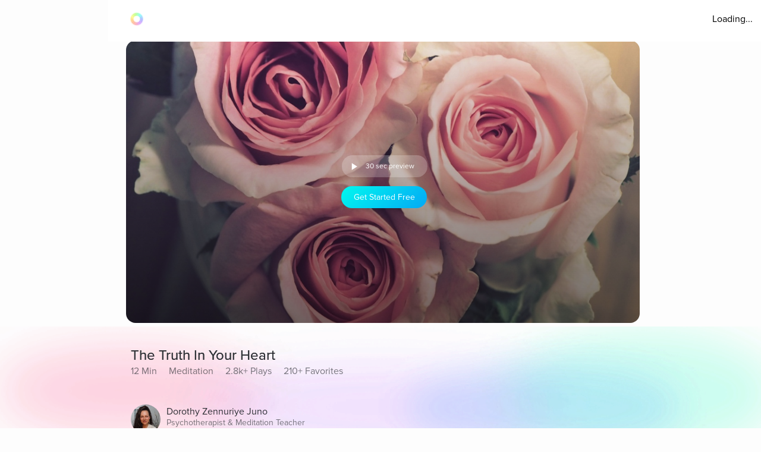

--- FILE ---
content_type: text/javascript
request_url: https://cdn.pagesense.io/js/aurahealth/e0c1420547624e6ebe9ad9e6e0585ff1_visitor_count.js
body_size: 696
content:
window.ZAB.visitorData = {"experiments":{"RtZwv57":{"variations":{"b346fd921f3b4036b3318ef5e00c36a3":{"unique_count":"12965"},"459e7dd8c05f4632bb8fb09542ad2c02":{"unique_count":"12963"}},"actual_start_time":1731092397595},"E4YY8Hk":{"variations":{"3adc081fc622421c8dc178d5c3640da6":{"unique_count":"86611"},"a21fd7b11d2641e6af87d31e9d67bf24":{"unique_count":"3465"},"96af18039ef240c4837fa482b48d3c13":{"unique_count":"86667"},"14bd51c878e64e2580e5774f2ef5bfa4":{"unique_count":"89400"}},"actual_start_time":1759416256232},"XR9NzOP":{"variations":{"39c52196e3424e30a79002cfd79b4907":{"unique_count":"28239"}},"actual_start_time":1715362099922},"eqjkxCa":{"variations":{"79cf5268a154413186a24d7d658a80b7":{"unique_count":"1617"},"cb988d1a9a564dcb944017aa2fc3f916":{"unique_count":"1614"}},"actual_start_time":1741283316297},"446b2ZR":{"variations":{"024e308db20446389ef8b1e1bc8534da":{"unique_count":"850"},"b273f533899f468ab51e2cc38a3e08e1":{"unique_count":"846"}},"actual_start_time":1731092460520},"YlfRNwh":{"variations":{"f83631890cb945b393c51971bd3c9cc0":{"unique_count":"10963"},"632299a0a91d49e5be6570823c4f2c64":{"unique_count":"10967"}},"actual_start_time":1741283243910},"WayTVh5":{"variations":{"672db33f450243d99283fe8a24d43e7e":{"unique_count":"1860"},"a7a973cb820840218aab71d074bc201c":{"unique_count":"1861"}},"actual_start_time":1731429833455},"VDxOBss":{"variations":{"cbdb8f00312b44ee8183b0f095325c8c":{"unique_count":"16625"},"b898310ebd4748308628f8c4e54baa76":{"unique_count":"16622"}},"actual_start_time":1741283388791},"BMEn7qa":{"variations":{"2e7a0c03b428474ab5147983ce18f5db":{"unique_count":"4515"},"b97eda40d5b248eca710e8566ae0ef14":{"unique_count":"4516"}},"actual_start_time":1755278868294},"SR0Zh2Q":{"variations":{"6eeeed9decb94d0194cf76346ce0575f":{"unique_count":"22163"},"67a47593050e44859009945e2062174a":{"unique_count":"22165"},"caa52ab78ebb439faad1ac7bf990dd84":{"unique_count":"22827"}},"actual_start_time":1741283443652}},"time":1768996608177}

--- FILE ---
content_type: application/javascript; charset=UTF-8
request_url: https://www.aurahealth.io/_next/static/_-TIDXOPr9odXLErV9gTG/_buildManifest.js
body_size: 2276
content:
self.__BUILD_MANIFEST=function(s,c,e,a,t,i,u,n,r,o,h,l,d,g,f,b,p,k,j,C,m,y,I,v,S,_,E,M,w,A,B,F){return{__rewrites:{afterFiles:[],beforeFiles:[],fallback:[]},"/_error":["static/chunks/pages/_error-9a693cfb045fd724.js"],"/ambassador":[s,c,e,a,t,"static/chunks/pages/ambassador-bb449486aff4bbc9.js"],"/ambassador/[userId]":[s,c,e,a,t,"static/chunks/pages/ambassador/[userId]-34631d0cc899b382.js"],"/aura":[s,c,e,n,r,o,g,a,i,u,t,h,f,m,"static/chunks/pages/aura-cef71db2fd5eae57.js"],"/celebrities/[slugCelebrity]":[s,c,e,a,i,t,j,"static/chunks/pages/celebrities/[slugCelebrity]-9da2ac931cb65bf5.js"],"/challenges/[challengeId]":[s,c,e,a,p,t,"static/chunks/pages/challenges/[challengeId]-dd2f173c710f731c.js"],"/channels":[s,c,e,n,r,o,g,a,i,u,t,h,f,m,"static/chunks/pages/channels-8ef8eea9c681c40a.js"],"/channels/[slugChannel]":[s,c,e,n,r,o,a,i,u,t,h,f,"static/chunks/pages/channels/[slugChannel]-2e952e29aefc06be.js"],"/coaches":[s,c,e,n,r,o,a,i,u,t,h,"static/chunks/pages/coaches-cf49522afd648192.js"],"/coaches/[slugCoach]":[s,c,e,n,r,o,g,_,a,i,u,l,d,t,h,b,k,"static/chunks/pages/coaches/[slugCoach]-d4f12fdc84f6b58f.js"],"/coaches/[slugCoach]/channels":[s,c,e,n,r,o,a,i,u,t,h,f,"static/chunks/pages/coaches/[slugCoach]/channels-150593a54d696f6c.js"],"/coaches/[slugCoach]/coaching-session":[s,c,e,g,a,i,l,d,p,t,b,k,E,"static/chunks/pages/coaches/[slugCoach]/coaching-session-a431d8721b2ad39d.js"],"/coaches/[slugCoach]/communities/[slugCommunity]":[s,c,e,a,i,l,d,p,"static/chunks/6203-fd0247878c31548f.js",t,b,k,I,"static/css/4ea5b3d7fc0a7065.css","static/chunks/pages/coaches/[slugCoach]/communities/[slugCommunity]-ebef6e8e85f9576d.js"],"/coaches/[slugCoach]/courses/[slugCourse]":[s,c,e,a,i,l,d,p,t,b,k,I,M,w,"static/css/4e4458f69c146811.css","static/chunks/pages/coaches/[slugCoach]/courses/[slugCourse]-ba45594fc68cdf1b.js"],"/coaches/[slugCoach]/events/[slugEvent]":[s,c,e,a,i,l,d,p,t,b,k,M,w,"static/css/50574f780d1816a6.css","static/chunks/pages/coaches/[slugCoach]/events/[slugEvent]-d98255dea9f7dfc4.js"],"/coaches/[slugCoach]/live":[s,c,e,a,l,d,p,t,b,k,"static/chunks/pages/coaches/[slugCoach]/live-7edca4dce728908f.js"],"/coaches/[slugCoach]/series/[slugSeries]":[s,c,e,n,r,o,a,i,u,t,h,"static/chunks/pages/coaches/[slugCoach]/series/[slugSeries]-c138d433cec0ebbf.js"],"/coaches/[slugCoach]/tracks":[s,c,e,n,r,o,a,i,u,t,h,f,"static/chunks/pages/coaches/[slugCoach]/tracks-24633c700363e983.js"],"/coaches/[slugCoach]/video-coaching":[s,c,e,g,a,i,l,d,p,t,b,k,E,"static/css/7b3b4d36de690dee.css","static/chunks/pages/coaches/[slugCoach]/video-coaching-5b3a4ff95810d9f0.js"],"/coaching/cancel/[source]/[onSchedId]":[s,c,e,a,t,"static/chunks/pages/coaching/cancel/[source]/[onSchedId]-189c18c26d284f57.js"],"/coaching/confirmAppointment/[source]/[onSchedId]":[s,c,e,a,t,"static/chunks/pages/coaching/confirmAppointment/[source]/[onSchedId]-167963b36d6cfbcf.js"],"/coaching/modify-appointment/[source]/[onSchedId]":[s,c,e,a,t,"static/chunks/pages/coaching/modify-appointment/[source]/[onSchedId]-f6513622164a1314.js"],"/coaching/reschedule/[source]/[onSchedId]":[s,c,e,a,p,t,"static/chunks/pages/coaching/reschedule/[source]/[onSchedId]-a55897da33d82266.js"],"/coaching/[slugCoach]":["static/chunks/pages/coaching/[slugCoach]-76e0f01e8b32e810.js"],"/coaching-plan/[slugCoach]":[s,c,e,a,i,l,d,t,v,"static/chunks/pages/coaching-plan/[slugCoach]-f5209d76a0e93341.js"],"/community/[slugCommunity]":["static/chunks/pages/community/[slugCommunity]-7f3eca43e022274d.js"],"/community/[slugCommunity]/[slugPartner]":["static/chunks/pages/community/[slugCommunity]/[slugPartner]-122f3f877d2ab781.js"],"/explore":[s,c,e,n,r,o,g,a,u,t,h,"static/chunks/pages/explore-ab5c6a5e951966b8.js"],"/faq-delete-account":[s,c,e,n,o,a,i,u,t,h,"static/chunks/pages/faq-delete-account-b945312f3e270cca.js"],"/getapp":[s,c,e,a,i,p,"static/chunks/8583-ce634c1bf1dd289d.js",t,"static/chunks/pages/getapp-df55beb163c7a525.js"],"/guestpass/[slugCoach]":[s,c,e,n,r,g,a,i,u,t,"static/chunks/pages/guestpass/[slugCoach]-54414ab8ec34815e.js"],"/influencer/dashboard/[userId]":[s,c,e,a,t,"static/chunks/pages/influencer/dashboard/[userId]-fd8d573d01710b58.js"],"/live/upcoming":[s,c,e,_,a,u,l,d,t,b,k,"static/chunks/pages/live/upcoming-e04c7466ab1ddb10.js"],"/live/[liveEventId]/replay":[s,c,e,a,u,l,d,p,t,b,k,"static/chunks/pages/live/[liveEventId]/replay-87d84df58b137ef8.js"],"/refer/new/[referralCode]":[s,c,e,a,i,t,j,C,"static/chunks/pages/refer/new/[referralCode]-ae821c94c0df603e.js"],"/refer/[referralCode]":[s,c,e,a,t,"static/chunks/pages/refer/[referralCode]-051b4f3de936fc27.js"],"/refer/[referralCode]/challenges/[challengeId]":[s,c,e,a,i,t,j,C,y,"static/chunks/pages/refer/[referralCode]/challenges/[challengeId]-c39180bcc22d0031.js"],"/refer/[referralCode]/guest-pass":[s,c,e,a,i,t,j,C,y,"static/chunks/pages/refer/[referralCode]/guest-pass-83d615a6a293c1cc.js"],"/refer/[referralCode]/live/[liveEventId]":[s,c,e,a,i,t,j,C,y,"static/chunks/pages/refer/[referralCode]/live/[liveEventId]-80ea538be5750995.js"],"/refer/[referralCode]/playlist/[...slug]":[s,c,e,a,i,l,d,t,j,C,y,"static/css/473613f5c6b4d628.css","static/chunks/pages/refer/[referralCode]/playlist/[...slug]-66f1f5d30148ce4b.js"],"/refer/[referralCode]/tracks/[trackId]":[s,c,e,a,i,t,j,C,y,"static/chunks/pages/refer/[referralCode]/tracks/[trackId]-1a2317ed207ab8e0.js"],"/signup":[s,c,e,n,g,A,a,i,u,l,d,t,b,S,v,B,"static/css/2c459a4d669c97cc.css","static/chunks/pages/signup-9eb375783419a29f.js"],"/subscribe/iap/success":[s,c,e,a,t,"static/css/e7d00222a9c20127.css","static/chunks/pages/subscribe/iap/success-7497ad767b21fdfe.js"],"/subscribe/iap/[userId]/[pricing]":[s,c,e,a,t,F,"static/css/82a4b3a7484b7282.css","static/chunks/pages/subscribe/iap/[userId]/[pricing]-cae4d476033a529e.js"],"/subscribe/upsell":[s,c,e,n,g,a,l,d,"static/chunks/5696-3652c95680d9bfb6.js",t,I,"static/css/82ad282efeb4bfe3.css","static/chunks/pages/subscribe/upsell-93377509c1cc4693.js"],"/subscribe/[pricing]":[s,c,e,n,a,i,u,l,d,t,S,F,"static/chunks/pages/subscribe/[pricing]-1583a0c9ffb65205.js"],"/topics":[s,c,e,n,r,o,g,a,u,t,h,"static/chunks/pages/topics-e77e6e69ddafb150.js"],"/topics/[slugCategory]":[s,c,e,n,r,o,g,a,i,u,t,h,f,m,"static/chunks/pages/topics/[slugCategory]-efa349a22a6a05e7.js"],"/topics/[slugCategory]/[topic]":[s,c,e,n,r,o,a,i,u,t,h,f,"static/chunks/pages/topics/[slugCategory]/[topic]-dae8666386f4591c.js"],"/track/[slugMeditation]":[s,c,e,n,r,o,g,A,a,i,u,t,h,f,m,"static/chunks/pages/track/[slugMeditation]-859e4258908611c6.js"],"/track/[slugMeditation]/similar-tracks":[s,c,e,n,r,o,a,i,u,t,h,f,"static/chunks/pages/track/[slugMeditation]/similar-tracks-3d8df2da4508a334.js"],"/tracks":[s,c,e,n,r,o,"static/chunks/4577d2ec-996308d3bb1f96d1.js",a,u,t,h,"static/chunks/pages/tracks-743f938b841fbdb6.js"],"/view-all":[s,c,e,n,r,o,a,i,u,t,h,f,"static/chunks/pages/view-all-172781130fc86e85.js"],"/your-plan":[s,c,e,n,g,a,i,u,l,d,t,b,S,v,B,"static/css/ac8f946936ecefba.css","static/chunks/pages/your-plan-40942b4b4f0bc3c0.js"],"/[type]":[s,c,e,n,r,o,g,a,i,u,t,h,f,m,"static/chunks/pages/[type]-bca33483b7cdd318.js"],"/[type]/[topic]":[s,c,e,n,r,o,a,i,u,t,h,f,"static/chunks/pages/[type]/[topic]-1f49e41964cb3248.js"],sortedPages:["/_app","/_error","/ambassador","/ambassador/[userId]","/aura","/celebrities/[slugCelebrity]","/challenges/[challengeId]","/channels","/channels/[slugChannel]","/coaches","/coaches/[slugCoach]","/coaches/[slugCoach]/channels","/coaches/[slugCoach]/coaching-session","/coaches/[slugCoach]/communities/[slugCommunity]","/coaches/[slugCoach]/courses/[slugCourse]","/coaches/[slugCoach]/events/[slugEvent]","/coaches/[slugCoach]/live","/coaches/[slugCoach]/series/[slugSeries]","/coaches/[slugCoach]/tracks","/coaches/[slugCoach]/video-coaching","/coaching/cancel/[source]/[onSchedId]","/coaching/confirmAppointment/[source]/[onSchedId]","/coaching/modify-appointment/[source]/[onSchedId]","/coaching/reschedule/[source]/[onSchedId]","/coaching/[slugCoach]","/coaching-plan/[slugCoach]","/community/[slugCommunity]","/community/[slugCommunity]/[slugPartner]","/explore","/faq-delete-account","/getapp","/guestpass/[slugCoach]","/influencer/dashboard/[userId]","/live/upcoming","/live/[liveEventId]/replay","/refer/new/[referralCode]","/refer/[referralCode]","/refer/[referralCode]/challenges/[challengeId]","/refer/[referralCode]/guest-pass","/refer/[referralCode]/live/[liveEventId]","/refer/[referralCode]/playlist/[...slug]","/refer/[referralCode]/tracks/[trackId]","/signup","/subscribe/iap/success","/subscribe/iap/[userId]/[pricing]","/subscribe/upsell","/subscribe/[pricing]","/topics","/topics/[slugCategory]","/topics/[slugCategory]/[topic]","/track/[slugMeditation]","/track/[slugMeditation]/similar-tracks","/tracks","/view-all","/your-plan","/[type]","/[type]/[topic]"]}}("static/chunks/fea29d9f-59ecdd812fe41d10.js","static/chunks/cb355538-32fdc4b3a240705f.js","static/chunks/2e3a845b-bc006013c80e96f9.js","static/chunks/3135-965bd45d0822f164.js","static/chunks/1857-627e0bf107e60008.js","static/chunks/5675-26a224ab9d251370.js","static/chunks/1664-18120ef6f8060283.js","static/chunks/3a17f596-09fad0715c7b2b87.js","static/chunks/ebc70433-bbca839eab12669c.js","static/chunks/d3820dff-1a09c57dad56e592.js","static/chunks/8203-e340470f44610196.js","static/css/3f08819dfafa1ceb.css","static/chunks/7195-b4ee3f4d8491469f.js","static/chunks/36d2f571-55bda1fc2a03bd5a.js","static/chunks/8199-a4fe2cf3926706df.js","static/chunks/91-a8802319d917d4fd.js","static/chunks/1020-90525d4f2e5901bd.js","static/chunks/3455-3d5cef6cc5f8282f.js","static/chunks/6300-8a81bf13f9c6163f.js","static/chunks/7897-31cf63543d456f7b.js","static/chunks/9637-31e0b7a0c039a1d3.js","static/chunks/8229-06901bb98adf8226.js","static/chunks/3112-baab25d028ec3095.js","static/chunks/798-6e037bbd6c352a5b.js","static/chunks/4237-358663d5eebddbc1.js","static/chunks/5d416436-097e04aaa28d2707.js","static/chunks/4481-0e2123803a6a0a2b.js","static/css/47b3d935ec555a9a.css","static/chunks/7929-e56c488b946b8421.js","static/chunks/646e0218-e698ba6b9e10145c.js","static/chunks/5596-0a59fc7c693091c0.js","static/chunks/1751-9b3474ebd5c211f1.js"),self.__BUILD_MANIFEST_CB&&self.__BUILD_MANIFEST_CB();